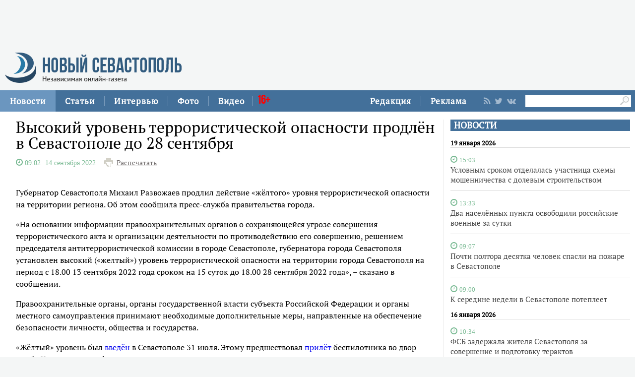

--- FILE ---
content_type: text/html;charset=utf-8
request_url: https://new-sebastopol.com/news/id/51331
body_size: 22947
content:
      <!DOCTYPE html PUBLIC "-//W3C//DTD XHTML 1.0 Strict//EN" "http://www.w3.org/TR/xhtml1/DTD/xhtml1-strict.dtd">
<html xmlns="http://www.w3.org/1999/html">
  <head>
    <meta http-equiv="content-type" content="text/html; charset=utf-8" />
    <title>Высокий уровень террористической опасности продлён в Севастополе до 28 сентября</title> 
    <meta name="description" content="" />
    <meta content="" name="keywords" />
    <meta http-equiv="X-UA-Compatible" content="IE=edge"/>
    <link href='https://fonts.googleapis.com/css?family=PT+Sans:400,700,400italic,700italic&subset=cyrillic' rel='stylesheet' type='text/css'>
    <link href="/js/ui/css/cupertino/jquery-ui-1.9.1.custom.min.css" rel="stylesheet" />
    <link rel="stylesheet" type="text/css" href="/css/styles.css?v047" />
    <link media="print" rel="stylesheet" type="text/css" href="/css/new_print.css" />
    <link rel="shortcut icon" type="image/png" href="/favicon.png?v015" />
    <link rel="stylesheet" href="/fonts/awesome/css/font-awesome.min.css">
    <meta property="og:title" content="Высокий уровень террористической опасности продлён в Севастополе до 28 сентября" />
    <meta property="og:description" content="" />

    <meta property="og:image" content="/images/social_logo3.jpg" />
    <!--[if IE]>
        <link rel="stylesheet" type="text/css" href="/css/ie.css" />
    <![endif]-->
    <script src="https://ajax.googleapis.com/ajax/libs/jquery/1.8.1/jquery.min.js"></script>
    <!--script src="/js/jquery.js"></script-->
    <script type="text/javascript" src="//yandex.st/share/share.js" charset="utf-8"></script>
    <script type="text/javascript" src="/js/engine.js?v025"></script>
    <script type="text/javascript" src="/js/kr.js?v025"></script>
    

    
    <!--[if lt IE 9]>
    <script src="http://css3-mediaqueries-js.googlecode.com/svn/trunk/css3-mediaqueries.js"></script>
    <![endif]-->         
    
     
    
  </head>
  <body>
    <div id="fb-root"></div>
    
  

<div class="fixer">
   
  <div class="nb">
  <script type='text/javascript'><!--//<![CDATA[
   var m3_u = (location.protocol=='https:'?'https://adv.c-inform.info/www/delivery/ajs.php':'http://adv.c-inform.info/www/delivery/ajs.php');
   var m3_r = Math.floor(Math.random()*99999999999);
   if (!document.MAX_used) document.MAX_used = ',';
   document.write ("<scr"+"ipt type='text/javascript' src='"+m3_u);
   document.write ("?zoneid=27");
   document.write ('&amp;cb=' + m3_r);
   if (document.MAX_used != ',') document.write ("&amp;exclude=" + document.MAX_used);
   document.write (document.charset ? '&amp;charset='+document.charset : (document.characterSet ? '&amp;charset='+document.characterSet : ''));
   document.write ("&amp;loc=" + escape(window.location));
   if (document.referrer) document.write ("&amp;referer=" + escape(document.referrer));
   if (document.context) document.write ("&context=" + escape(document.context));
   if (document.mmm_fo) document.write ("&amp;mmm_fo=1");
   document.write ("'><\/scr"+"ipt>");
//]]>--></script><noscript><a href='http://adv.c-inform.info/www/delivery/ck.php?n=a67802ad&amp;cb=INSERT_RANDOM_NUMBER_HERE' target='_blank'><img src='http://adv.c-inform.info/www/delivery/avw.php?zoneid=27&amp;cb=INSERT_RANDOM_NUMBER_HERE&amp;n=a67802ad' border='0' alt='' /></a></noscript>
  </div>
    <div class="header">
    <a class="logo" href="/"><img src="/images/logo_final.png" alt=""/></a>
    
   

  
  </div>
</div>
<div class="advpr fixer">




<div class="top">
  
  
    
    <div class="reg_tools menu" style="margin-right: 0">     
  <div style="float:left">
      <a href="/redaction">Редакция</a>
    <span class="pipe"></span>
      <a href="/advs/about">Реклама</a>
      
</div>
      
      
      
      
      
       <div class="smd">
  

        
<a class="lnkrssm" href="/rss"><i class="fa fa-rss" aria-hidden="true"></i></a>  
<a rel="nofollow" target="_blank" class="lnkrssm" href="http://twitter.com/newsevastopol"><i class="fa fa-twitter" aria-hidden="true"></i></a>  
    <a style="display:none" rel="nofollow" target="_blank" class="lnkrssm" href="https://www.facebook.com/NewSevastopolOnline"><i class="fa fa-facebook" aria-hidden="true"></i></a>  
    <a rel="nofollow" target="_blank" class="lnkrssm" href="https://vk.com/newsevastopolonline"><i class="fa fa-vk" aria-hidden="true"></i></a>          
        

  
  </div> 
      
      
      
      
      
      
      <div style="float:left;margin: 7px 8px 0px 0px;">
       <form id="search-top-block" class="search" action="/search" onsubmit="return _search.run('top');">
      <input style= "width: 18px;float: right;margin: 2px 0px 0px 0px;position: relative;background: #fff;padding: 3px 4px 4px 2px" type="image" src="/images/lens.png" class="sb" />
        <input style="width: 186px;height: 25px;font-size: 16px;margin: 2px 0px 0px 4px;border: unset;padding: 0px 0px 0px 3px;" type="text" id="search-top-block-text" value="" />
         </form>
</div>  
      

    </div>
    <div class="menu">
   
      <a href="/news" class="active">Новости</a>
    <span class="pipe"></span>
      <a href="/comments">Статьи</a>
    <span class="pipe"></span>
      <a href="/interviews">Интервью</a>
    <span class="pipe"></span>
      <a href="/media">Фото</a>
    <span class="pipe"></span>
      <a href="/presse">Видео</a>
<span class="pipe"></span>
      <span style="font-size: 24px;color: red;font-family: Bebas;margin: 9px 0px 0px 10px;position: absolute;">16+</span>
      

    </div>
  </div>
</div>



    <div class="fixer">
 
 <div style="margin: 16px 5px 0px 0px;" class="rghton">
          
  <!-- News -->

   
       
    <div class="articl">
       <h3><a href="/news">НОВОСТИ</a></h3>     
      
      <div class="corporate_news big">
 
<h5>19 января 2026</h5>       
       
                                                               <div data-date="2026-01-19 15:03:15" class="list-iteml">   
              <i style="color:#78b992;" class="fa fa-clock-o">
            <small>
            15:03            
          </small>
  </i>    

          <h4><a href="/news/id/63971">Условным сроком отделалась участница схемы мошенничества с долевым строительством</a></h4>
        </div>
                                                       <div data-date="2026-01-19 13:33:40" class="list-iteml">   
              <i style="color:#78b992;" class="fa fa-clock-o">
            <small>
            13:33            
          </small>
  </i>    

          <h4><a href="/news/id/63970">Два населённых пункта освободили российские военные за сутки</a></h4>
        </div>
                                                       <div data-date="2026-01-19 09:07:01" class="list-iteml">   
              <i style="color:#78b992;" class="fa fa-clock-o">
            <small>
            09:07            
          </small>
  </i>    

          <h4><a href="/news/id/63969">Почти полтора десятка человек спасли на пожаре в Севастополе</a></h4>
        </div>
                                                       <div data-date="2026-01-19 09:00:18" class="list-iteml">   
              <i style="color:#78b992;" class="fa fa-clock-o">
            <small>
            09:00            
          </small>
  </i>    

          <h4><a href="/news/id/63968">К середине недели в Севастополе потеплеет</a></h4>
        </div>
                            <h5>16 января 2026</h5>                           <div data-date="2026-01-16 10:34:23" class="list-iteml">   
              <i style="color:#78b992;" class="fa fa-clock-o">
            <small>
            10:34            
          </small>
  </i>    

          <h4><a href="/news/id/63962">ФСБ задержала жителя Севастополя за совершение и подготовку терактов</a></h4>
        </div>
                                                       <div data-date="2026-01-16 10:19:09" class="list-iteml">   
              <i style="color:#78b992;" class="fa fa-clock-o">
            <small>
            10:19            
          </small>
  </i>    

          <h4><a href="/news/id/63961">Севастополец ответил за гибель двух пешеходов под колёсами его авто</a></h4>
        </div>
                                                       <div data-date="2026-01-16 09:00:07" class="list-iteml">   
              <i style="color:#78b992;" class="fa fa-clock-o">
            <small>
            09:00            
          </small>
  </i>    

          <h4><a href="/news/id/63960">Холодно и снежно будет в Севастополе в выходные</a></h4>
        </div>
                            <h5>15 января 2026</h5>                           <div data-date="2026-01-15 17:31:48" class="list-iteml">   
              <i style="color:#78b992;" class="fa fa-clock-o">
            <small>
            17:31            
          </small>
  </i>    

          <h4><a href="/news/id/63955">Пять человек пострадали при опрокидывании автобуса в Крыму</a></h4>
        </div>
                                                       <div data-date="2026-01-15 14:16:54" class="list-iteml">   
              <i style="color:#78b992;" class="fa fa-clock-o">
            <small>
            14:16            
          </small>
  </i>    

          <h4><a href="/news/id/63954">Чиновника ДИЗО оштрафовали за нарушения при предоставлении участка</a></h4>
        </div>
                                                       <div data-date="2026-01-15 13:50:12" class="list-iteml">   
              <i style="color:#78b992;" class="fa fa-clock-o">
            <small>
            13:50            
          </small>
  </i>    

          <h4><a href="/news/id/63953">ВС России ударили по транспортной инфраструктуре противника</a></h4>
        </div>
                                                       <div data-date="2026-01-15 13:40:39" class="list-iteml">   
              <i style="color:#78b992;" class="fa fa-clock-o">
            <small>
            13:40            
          </small>
  </i>    

          <h4><a href="/news/id/63952">Заброшенный дом горел в Севастополе</a></h4>
        </div>
                                                       <div data-date="2026-01-15 10:56:58" class="list-iteml">   
              <i style="color:#78b992;" class="fa fa-clock-o">
            <small>
            10:56            
          </small>
  </i>    

          <h4><a href="/news/id/63950">Жительница Севастополя задержана за угрозу убить мать гладильной доской</a></h4>
        </div>
              </div>
    </div>
        <!-- /News -->  
        </div>    
  
  
  <div class="content second">

    <!-- Content -->
    <div class="list">
    
      <div class="list_content">
    
        <!-- Other News -->
                <!-- /Other News -->
    
        <div class="news_one_wrap">
          
  <h1 id="titleart">Высокий уровень террористической опасности продлён в Севастополе до 28 сентября</h1>          
 
            <div>          
                                 <i style="color:#78b992;" class="fa fa-clock-o">
            <span style="font-size:14px">
           <span class="clok">  09:02  </span>   14 сентября 2022  
          </span>
  </i>   
             
          
          
     <span class="print"><a href="javascript://" onclick="print(); return false;">Распечатать</a></span>
  </div>          
                       
                     
          <small class="news_date">   
            
                                    <!-- span class="icon time">Неживой Алексей</span -->          </small>
          
      
     
                    
          <div id="record_inner_text">
                    <!-- References -->
                    <!-- /References -->
          <p>Губернатор Севастополя Михаил Развожаев продлил действие &laquo;жёлтого&raquo; уровня террористической опасности на территории региона. Об этом сообщила пресс-служба правительства города.</p>
<p>&laquo;На основании информации правоохранительных органов о сохраняющейся угрозе совершения террористического акта и организации деятельности по противодействию его совершению, решением председателя антитеррористической комиссии в городе Севастополе, губернаторa города Севастополя установлен высокий (&laquo;желтый&raquo;) уровень террористической опасности на территории города Севастополя на период с 18.00 13 сентября 2022 года сроком на 15 суток до 18.00 28 сентября 2022 года&raquo;, &ndash; сказано в сообщении.</p>
<p>Правоохранительные органы, органы государственной власти субъекта Российской Федерации и органы местного самоуправления принимают необходимые дополнительные меры, направленные на обеспечение безопасности личности, общества и государства.</p>
<p>&laquo;Жёлтый&raquo; уровень был <a href="https://new-sebastopol.com/news/id/50474">введён</a> в Севастополе 31 июля. Этому предшествовал <a href="https://new-sebastopol.com/news/id/50472">прилёт</a> беспилотника во двор штаба Черноморского флота.</p>
<p>Власти города создали чат-бот для <a href="https://new-sebastopol.com/news/id/50992">сообщений</a> граждан о подозрительных ситуациях.</p>   
   
   
   
          <!-- Gal -->
   
  <div id="parawe" class="new_ph">         
  <section class="slider-for slidernews">
   
            </section>
      
    <section class="slider-nav slidernews">
   
             </section>
    
            <script type="text/javascript">
              $(function() {
                $(".new_ph a.img_link").spaceCarousel({caption: true});
               $('.slider-for').slick({
  slidesToShow: 1,
  slidesToScroll: 1,
  arrows: false,
  fade: true,
  asNavFor: '.slider-nav'
});
$('.slider-nav').slick({
  slidesToShow: 5,
  slidesToScroll: 2,
  asNavFor: '.slider-for',
  dots: true,
  centerMode: true,
   draggable: true,
  focusOnSelect: true
});
                
var elemr = document.getElementById("parawe");
elemr.style.visibility= 'visible';
               
                
  });    
  
            </script>
          <script type="text/javascript" src="/js/jquery.spaceCarousel.js?v1"></script>
           </div>    

  <script src="/js/slick.js" type="text/javascript" charset="utf-8"></script>       
       
      
    <!-- /Gal -->   
   
   
   
          </div>
                   
 </div>      
                     <script type="text/javascript">
              $(function() {               
//$('div#pic').append( $('div#parawe') );    
$('div#pic').replaceWith($('div#parawe'));            
             
              });
            </script>            
        
            <div class="lnksm">
 <span class="podp">          Подписывайтесь на наш <a href="https://t.me/NewSevastopolOnline/">telegram-канал</a><br>
 Делитесь в социальных сетях  </span> 
      <div style="margin: 7px 0px 0px 0px;">
<script type="text/javascript" src="https://vk.com/js/api/share.js?95" charset="windows-1251"></script>
<script type="text/javascript"><!--
document.write(VK.Share.button(false,{type: "custom", text: "<div class=\"lnka\"><i class=\"fa fa-vk\" aria-hidden=\"true\"></i> <span>ВКОНТАКТЕ</span></div>"}));
--></script>
       
        
        
   
        
     <a class="lnkt twitter-share-buttons" href="#null" onClick="openWin3()"><i class="fa fa-twitter" aria-hidden="true"></i>TWITTER</a>
<script>
  var twShareLink = document.getElementById("titleart").innerHTML;
  <!-- hide
function openWin3() {
myWin=open("https://twitter.com/share?text="+ twShareLink,"displayWindow","width=520,height=300,left=350,top=170,status=no,toolbar=no,menubar=no");
}
// -->
</script>          
        
        
        
     
<a style="display:none" class="lnkf" href="#null" onClick="openWin2()"><i class="fa fa-facebook" aria-hidden="true"></i>FACEBOOK</a>
<script>
  var fbShareLink = window.location.href;
  <!-- hide
function openWin2() {
myWin=open("http://www.facebook.com/sharer.php?u=" + fbShareLink,"displayWindow","width=520,height=300,left=350,top=170,status=no,toolbar=no,menubar=no");
}
// -->
</script>        
 </div>    </div>     
        
                  
    
         
        
   
   
   
        




    
        
        <!— Yandex.RTB R-A-264941-1 —>
<div id="yandex_rtb_R-A-264941-1"></div>
<script type="text/javascript">
    (function(w, d, n, s, t) {
        w[n] = w[n] || [];
        w[n].push(function() {
            Ya.Context.AdvManager.render({
                blockId: "R-A-264941-1",
                renderTo: "yandex_rtb_R-A-264941-1",
                async: true
            });
        });
        t = d.getElementsByTagName("script")[0];
        s = d.createElement("script");
        s.type = "text/javascript";
        s.src = "//an.yandex.ru/system/context.js";
        s.async = true;
        t.parentNode.insertBefore(s, t);
    })(this, this.document, "yandexContextAsyncCallbacks");
</script>
    
                
        
    
      </div><!-- end of div.list_content.no-padding -->
    
    </div><!-- end of div.list -->
    <!-- /Content -->

    <ins class="clear"></ins>
    
          

    
  </div>
  <ins class="clear"></ins>
     <div class="bt">

   <div style="padding: 15px 0px 0px 0px;">

<a href="/news" class="active">Новости</a>
      <a href="/comments">Статьи</a>
      <a href="/interviews">Интервью</a>
      <a href="/media">Фото</a>
            <a href="/presse">Видео</a>
          <a href="/redaction">Редакция</a>
      <a href="/advs/about">Реклама</a>

 <div style="width: 696px;margin: 0 auto;padding: 23px 0px 9px 0px;">   
    <form id="search-top-block" class="search" action="/search" onsubmit="return _search.run('top');">
      <input style= "float: right" type="image" src="/images/lensb.png" class="sb" />
        <input style="width: 638px;height: 47px;font-size: 31px;margin: 0px 0px 0px 8px;border: 1px solid #d2d1d1;border-radius: 7px 0px 0px 7px;" type="text" id="search-top-block-text" value="" />
         </form>
 <div>   
    
   
   
         <div style="margin: 20px 0px 0px 0px;">
        
<a class="lnkrssmb" href="/rss"><i class="fa fa-rss" aria-hidden="true"></i></a>  
<a rel="nofollow" target="_blank" class="lnkrssmb" href="http://twitter.com/newsevastopol"><i class="fa fa-twitter" aria-hidden="true"></i></a>  
    <a style="display:none" rel="nofollow" target="_blank" class="lnkrssmb" href="https://www.facebook.com/NewSevastopolOnline"><i class="fa fa-facebook" aria-hidden="true"></i></a>  
    <a rel="nofollow" target="_blank" class="lnkrssmb" href="https://vk.com/newsevastopolonline"><i class="fa fa-vk" aria-hidden="true"></i></a>          
        
        </div>
   
   
   
   
   
   
    </div>
    
    
    
  </div>   
</div>





    <div class="footer_fake"></div>
<div class="footer">
  <div class="footer_content fixer">
   

    <div class="footer_contacts">
    <a class="logo" href="/"><img src="/images/logo_final.png" alt=""/></a>
       
    
    </div>
    <div style="flex: 3;" class="footer_contacts">
Зарегистрировано Федеральной службой по надзору в сфере связи, информационных технологий и массовых коммуникаций (Роскомнадзор) 3 августа 2017 года, свидетельство о регистрации ЭЛ № ФС 77-70552<br />
            <br />
      Материалы с пометкой «Бизнес» и «Выборы» публикуются на правах рекламы<br />

     
    </div>
   
    <!-- ВК1568 -->
    
    <div style = "border:none" class="footer_contacts">

 Все права защищены
      <br>
      <a style="color:#000" href="/old_new-sebastopol">архив сайта</a>
    </div>
    
  </div>
</div>


    
 
    
    
    
    
 <script type="text/javascript"> (function (d, w, c) { (w[c] = w[c] || []).push(function() { try { w.yaCounter44197789 = new Ya.Metrika({ id:44197789, clickmap:true, trackLinks:true, accurateTrackBounce:true }); } catch(e) { } }); var n = d.getElementsByTagName("script")[0], s = d.createElement("script"), f = function () { n.parentNode.insertBefore(s, n); }; s.type = "text/javascript"; s.async = true; s.src = "https://mc.yandex.ru/metrika/watch.js"; if (w.opera == "[object Opera]") { d.addEventListener("DOMContentLoaded", f, false); } else { f(); } })(document, window, "yandex_metrika_callbacks"); </script> <noscript><div><img src="https://mc.yandex.ru/watch/44197789" style="position:absolute; left:-9999px;" alt="" /></div></noscript>    
    
  </body>
</html>